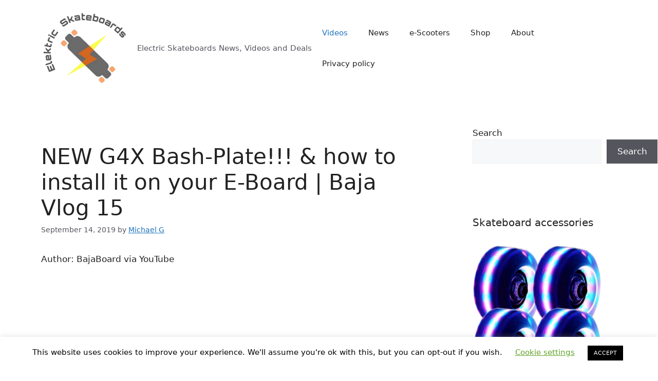

--- FILE ---
content_type: text/html; charset=utf-8
request_url: https://epnt.ebay.com/placement?st=ACTIVE&cpid=5338928140&l=300x250&ft=Open%20Sans%2C%20sans-serif%3B&tc=%2302A2AC&clp=true&mi=10&k=esk8%2C&ctids=16262&mkpid=EBAY-US&ur=false&cts=true&sf=false&pid=1769143028919-0-1373956&ad_v=2
body_size: 6564
content:
<!DOCTYPE html><html><head><script>parent.postMessage({"type":0,"data":{"beaconURL":""},"id":"1769143028919-0-1373956"}, '*')</script><script src="https://epnt.ebay.com/static/placement.js"></script><style>
/**
 * Reset styles
 */
html, body, div, span, applet, object, iframe,
h1, h2, h3, h4, h5, h6, p, blockquote, pre,
a, abbr, acronym, address, big, cite, code,
del, dfn, em, img, ins, kbd, q, s, samp,
small, strike, strong, sub, sup, tt, var,
b, u, i, center,
dl, dt, dd, ol, ul, li,
fieldset, form, label, legend,
table, caption, tbody, tfoot, thead, tr, th, td,
article, aside, canvas, details, embed,
figure, figcaption, footer, header, hgroup,
menu, nav, output, ruby, section, summary,
time, mark, audio, video {
 margin: 0;
 padding: 0;
 border: 0;
 font-size: 100%;
 font: inherit;
 vertical-align: baseline;
}
/* HTML5 display-role reset for older browsers */
article, aside, details, figcaption, figure,
footer, header, hgroup, menu, nav, section {
 display: block;
}
body {
 line-height: 1;
}
ol, ul {
 list-style: none;
}
blockquote, q {
 quotes: none;
}
blockquote:before, blockquote:after,
q:before, q:after {
 content: '';
 content: none;
}
table {
 border-collapse: collapse;
 border-spacing: 0;
}

* {
  box-sizing: border-box;
}

@font-face {
  font-display: optional;
  font-family: "Market Sans";
  font-style: normal;
  font-weight: 400;
  src: url(https://ir.ebaystatic.com/cr/v/c1/market-sans/v1.0/MarketSans-Regular-WebS.eot);
  src: url(https://ir.ebaystatic.com/cr/v/c1/market-sans/v1.0/MarketSans-Regular-WebS.eot?#iefix) format('embedded-opentype'), url(https://ir.ebaystatic.com/cr/v/c1/market-sans/v1.0/MarketSans-Regular-WebS.woff2) format('woff2'), url(https://ir.ebaystatic.com/cr/v/c1/market-sans/v1.0/MarketSans-Regular-WebS.woff) format('woff'), url(https://ir.ebaystatic.com/cr/v/c1/market-sans/v1.0/MarketSans-Regular-WebS.ttf) format('truetype'), url(https://ir.ebaystatic.com/cr/v/c1/market-sans/v1.0/MarketSans-Regular-WebS.svg#MarketSans-Regular-WebS) format('svg')
}

@font-face {
  font-display: optional;
  font-family: "Market Sans";
  font-style: normal;
  font-weight: 700;
  src: url(https://ir.ebaystatic.com/cr/v/c1/market-sans/v1.0/MarketSans-SemiBold-WebS.eot);
  src: url(https://ir.ebaystatic.com/cr/v/c1/market-sans/v1.0/MarketSans-SemiBold-WebS.eot?#iefix) format('embedded-opentype'), url(https://ir.ebaystatic.com/cr/v/c1/market-sans/v1.0/MarketSans-SemiBold-WebS.woff2) format('woff2'), url(https://ir.ebaystatic.com/cr/v/c1/market-sans/v1.0/MarketSans-SemiBold-WebS.woff) format('woff'), url(https://ir.ebaystatic.com/cr/v/c1/market-sans/v1.0/MarketSans-SemiBold-WebS.ttf) format('truetype'), url(https://ir.ebaystatic.com/cr/v/c1/market-sans/v1.0/MarketSans-SemiBold-WebS.svg#MarketSans-SemiBold-WebS) format('svg')
}

html,
body {
  width: 100%;
  height: 100%;
  color: #111820;
	font-size: .875rem;
	font-family: "Market Sans", Arial, sans-serif
}

/**
 * Shared CSS between all layouts
 */

.ad-units-main {
  position: relative;
  background: #fff;
  padding-top: 42px;
  padding-left: 18px;
  padding-right: 18px;
}

/**
 *  position: relative is require for perfect-scrollbar
 */
.ad-units {
  position: relative;
}

.ad-units__logo {
  position: absolute;
  top: 10px;
  right: 18px;
}

.ad-units__adtext {
  position: absolute;
  top: 10px;
  left: 18px;
  height: 18px;
  font-size: 12px;
  font-weight: bold;
  line-height: 1.5;
  letter-spacing: normal;
  color: #767676;
}

.ad-unit__img-container {
  background: #fff;
  display: block;
  width: 84px;
  height: 80px;
  align-items: center;
  justify-content: center;
  display: flex;
}

.ad-unit__img {
  max-width: 84px;
  max-height: 80px;
}

.ad-unit__title {
  display: block;
  font-size: 12px;
  font-weight: bold;
  font-style: normal;
  font-stretch: normal;
  line-height: 1.5;
  letter-spacing: normal;
  color: #151e27;
  overflow: hidden;
  text-overflow: ellipsis;
  text-decoration: none;
  -webkit-box-orient: vertical;
  -webkit-line-clamp: 2;
  white-space: normal;
}

.ad-unit__price {
  height: 20px;
  font-size: 14px;
  font-weight: bold;
  font-style: normal;
  font-stretch: normal;
  line-height: 1.43;
  letter-spacing: normal;
  color: #151e27;
}

.ad-unit__free-shipping {
  height: 14px;
  font-size: 10px;
  font-weight: bold;
  font-style: normal;
  font-stretch: normal;
  line-height: 1.4;
  letter-spacing: normal;
  color: #767676;
  -webkit-font-smoothing: antialiased;
}

.ad-unit__bup,
.ad-unit__eek {
  display: block;
  font-size: 10px;
  color: #151e27;
  font-weight: bold;
}

/**
 *  Landscape & Square
 */
.ad-units-main--landscape {
  width: 100%;
  height: 220px;
}

.ad-units-main--landscape .ad-units {
  white-space: nowrap;
  display: flex;
  position: relative;
  overflow-x: auto;
  height: 178px;
}

.ad-units-main--landscape .ad-unit {
  width: 112px;
  padding-right: 28px;
}

.ad-units-main--landscape .ad-unit__img-container {
  margin-bottom: 6px;
}

.ad-units-main--landscape .ad-unit__title {
  height: 36px;
  width: 84px;
  margin-bottom: 2px;
}

.ad-units-main--landscape .ad-unit__price {
  width: 84px;
}

.ad-units-main--landscape .ad-unit__free-shipping {
  width: 84px;
}

/**
 * Skyscraper & Square
 */
.ad-units-main--skyscraper .ad-units {
  height: 100%;
  overflow-y: auto;
}

.ad-units-main--skyscraper {
  width: 300px;
  height: 100%;
  padding-bottom: 18px;
}

.ad-units-main--square .ad-unit__img-container,
.ad-units-main--skyscraper .ad-unit__img-container {
  vertical-align: top;
  display: inline-block;
  margin-right: 6px;
}

.ad-units-main--square .ad-unit__info,
.ad-units-main--skyscraper .ad-unit__info {
  vertical-align: top;
  display: inline-block;
  width: 174px;
}
.ad-units-main--square .ad-unit,
.ad-units-main--skyscraper .ad-unit {
  padding-bottom: 20px;
}

.ad-units-main--square .ad-unit__title,
.ad-units-main--skyscraper .ad-unit__title {
  max-height: 36px;
  margin-bottom: 4px;
}

.ad-units--skyscraper .ad-unit__img-container {
  text-align: center;
}

/**
 * Square
 */
.ad-units-main--square {
}

.ad-units-main--square .ad-units {
  position: relative;
  width: 284px;
  height: 204px;
}

  </style><script type="text/javascript" data-inlinepayload="{&quot;nonce&quot;:&quot;&quot;,&quot;loggerProps&quot;:{&quot;serviceName&quot;:&quot;explorer&quot;,&quot;serviceConsumerId&quot;:&quot;urn:ebay-marketplace-consumerid:c81d6f26-6600-4e61-ac56-e1987122efc5&quot;,&quot;serviceVersion&quot;:&quot;explorer-0.0.2_20260120183010101&quot;,&quot;siteId&quot;:0,&quot;environment&quot;:&quot;production&quot;,&quot;captureUncaught&quot;:true,&quot;captureUnhandledRejections&quot;:true,&quot;endpoint&quot;:&quot;https://svcs.ebay.com/&quot;,&quot;pool&quot;:&quot;r1explorer43cont&quot;}}">(()=>{"use strict";const e={unstructured:{message:"string"},event:{kind:"string",detail:"string"},exception:{"exception.type":"string","exception.message":"string","exception.stacktrace":"string","exception.url":"string"}},t=JSON.parse('{"logs":"https://ir.ebaystatic.com/cr/ebay-rum/cdn-assets/logs.5b92558a43dffd30afb9.bundle.js","metrics":"https://ir.ebaystatic.com/cr/ebay-rum/cdn-assets/metrics.5b92558a43dffd30afb9.bundle.js"}');const r=async e=>{let r=2;const n=async()=>{let o;r--;try{o=await import(t[e])}catch(e){if(r>0)return console.error("@ebay/rum-web failed to lazy load module; retrying",e),n();throw console.error("@ebay/rum-web failed to lazy load module; fatal",e),e}return function(e,t){if("object"!=typeof(r=e)||null===r||Array.isArray(r)||e.key!==t||void 0===e.factory)throw new Error("Invalid module loaded");var r}(o,e),o};return n()},n=(e,t)=>{const r="undefined"!=typeof window?window.location.href:"/index.js";return{type:"exception","exception.context":t||"","exception.type":e?.name||"","exception.message":e?.message||"","exception.stacktrace":e?.stack||"","exception.url":r}},o=(e,t,n)=>{let o=!1;const i=[];let a=e=>{o?(e=>{console.warn("Logger failed initialization (see earlier error logs) — failed to send log: ",e)})(e):i.push(e)};return n({event:"Preload",value:a}),r("logs").then((r=>{const{factory:n}=r;return n(e,t)})).then((e=>{a=e,n({event:"Complete",value:a}),i.forEach((e=>a(e))),i.length=0})).catch((e=>{console.error(e.message),o=!0,n({event:"Error",value:e}),i.forEach((e=>a(e))),i.length=0})),t=>{((e,t)=>"shouldIgnore"in e&&void 0!==e.shouldIgnore?e.shouldIgnore(t):"ignoreList"in e&&void 0!==e.ignoreList&&((e,t)=>null!==Object.values(e).filter(Boolean).join(" ").match(t))(t,e.ignoreList))(e,t)||a(t)}},i=e=>({log:t=>e({type:"unstructured",message:t}),error:(t,r)=>e(n(t,r)),event:t=>e(t)}),a="@ebay/rum/request-status",s=Symbol.for("@ebay/rum/logger"),c=Symbol.for("@ebay/rum/meter"),l=e=>{window.dispatchEvent(new CustomEvent("@ebay/rum/ack-status",{detail:e}))};function u(e,t){!1===e&&new Error(`RUM_INLINE_ERR_CODE: ${t}`)}(t=>{const u=(()=>{let e={status:"Initialize"};const t=()=>l(e);return window.addEventListener(a,t),{updateInlinerState:t=>{e=t,l(e)},dispose:()=>window.removeEventListener(a,t)}})();try{const a=((t,r=(()=>{}))=>{if((e=>{if(!e.endpoint)throw new Error('Unable to initialize logger. "endpoint" is a required property in the input object.');if(!e.serviceName)throw new Error('Unable to initialize logger. "serviceName" is a required property in the input object.');if(e.customSchemas&&!e.namespace)throw new Error('Unable to initialize logger. "namespace" is a required property in the input object if you provide customeSchemas.')})(t),"undefined"==typeof window)return{...i((()=>{})),noop:!0};const a={...t.customSchemas,...e},s=o((e=>{return"ignoreList"in e?{...e,ignoreList:(t=e.ignoreList,new RegExp(t.map((e=>`(${e})`)).join("|"),"g"))}:e;var t})(t),a,r);return t.captureUncaught&&(e=>{window.addEventListener("error",(t=>{if(t.error instanceof Error){const r=n(t.error,"Uncaught Error Handler");e(r)}}))})(s),t.captureUnhandledRejections&&(e=>{window.addEventListener("unhandledrejection",(t=>{if(t.reason instanceof Error){const r=n(t.reason,"Unhandled Rejection Handler");e(r)}}))})(s),i(s)})(t.loggerProps,(e=>t=>{if("Error"===t.event)return((e,t)=>{e.updateInlinerState({status:"Failure",error:t.value})})(e,t);var r;e.updateInlinerState({status:(r=t.event,"Complete"===r?"Success":r),logger:i(t.value)})})(u));t.onLoggerLoad&&t.onLoggerLoad(a),window[s]=a,(async e=>{const{enableWebVitals:t,enableMetrics:n}=e.options??{};if(!t&&!n)return;const o=await(async e=>{try{const t=await r("metrics"),{factory:n}=t,{initializeWebVitals:o,initializeMeter:i}=n,{meter:a,flushAndShutdownOnce:s}=i(e);return e.options?.enableWebVitals&&o(a),{meter:a,flushAndShutdownOnce:s}}catch(e){return console.error("[initializeMeterAsync] Failed to initialize metrics:",e),null}})({...e.loggerProps,options:{enableWebVitals:t}}),i=null===o?new Error("initializeMeterAsync failed"):void 0;e.onMeterLoad?.(o,i),window[c]=o})(t)}catch(e){u.updateInlinerState({status:"Failure",error:e})}})({onLoggerLoad:()=>{},...(()=>{u(null!==document.currentScript,1);const e=document.currentScript.dataset.inlinepayload;return u(void 0!==e,2),JSON.parse(e)})()})})();</script></head><body><div class="ad-units-main ad-units-main--square"><p class="ad-units__adtext">Ad</p><img class="ad-units__logo" src="https://epnt.ebay.com/static/e-bay-logo-teal.png" alt="eBay"/><section id="ads-container" class="ad-units ad-units--square"><div class="ad-unit"><a class="ad-unit__img-container" href="https://www.ebay.com/itm/165530226417?_skw=esk8%2C&amp;hash=item268a5ecef1%3Ag%3AvkoAAOSwfXVipofs&amp;amdata=enc%3AAQALAAAA4DZq0hFgvSYlgrFkWCFZ3z2i5icj%2FSn5Xr3nxlIrxykxfz6NO5u8Cbk%2BuNCRhSMNIOVORPkWYLzqwebzlnCeRmJQ7HKiAbZ6THkeyZSUhW6chdqk1JQk0rLHgJKVAjsv%2B%2BdbZfwIN6M3Gt2%2BQxT21uwzoOhMTQxY2PuPJezDwqv8HWPryM%2Fdt50B%2FlS7bPygl2N6xJNDDUD8%2BINlbEKaiMo%2F%2BB5dbG88c4iERvi6BwhPEo4GuTXdCodX7eLIvQSW%2BARIncWX6miJsJckr%2Fp4Xik2ClPCs3yPn%2BPBPaklZger&amp;mkcid=1&amp;mkrid=711-53200-19255-0&amp;siteid=0&amp;campid=5338928140&amp;customid=&amp;toolid=20003&amp;mkevt=1" target="_blank" rel="noopener noreferrer"><img class="ad-unit__img" src="https://i.ebayimg.com/images/g/vkoAAOSwfXVipofs/s-l225.jpg"/></a><div class="ad-unit__info"><a class="ad-unit__title" href="https://www.ebay.com/itm/165530226417?_skw=esk8%2C&amp;hash=item268a5ecef1%3Ag%3AvkoAAOSwfXVipofs&amp;amdata=enc%3AAQALAAAA4DZq0hFgvSYlgrFkWCFZ3z2i5icj%2FSn5Xr3nxlIrxykxfz6NO5u8Cbk%2BuNCRhSMNIOVORPkWYLzqwebzlnCeRmJQ7HKiAbZ6THkeyZSUhW6chdqk1JQk0rLHgJKVAjsv%2B%2BdbZfwIN6M3Gt2%2BQxT21uwzoOhMTQxY2PuPJezDwqv8HWPryM%2Fdt50B%2FlS7bPygl2N6xJNDDUD8%2BINlbEKaiMo%2F%2BB5dbG88c4iERvi6BwhPEo4GuTXdCodX7eLIvQSW%2BARIncWX6miJsJckr%2Fp4Xik2ClPCs3yPn%2BPBPaklZger&amp;mkcid=1&amp;mkrid=711-53200-19255-0&amp;siteid=0&amp;campid=5338928140&amp;customid=&amp;toolid=20003&amp;mkevt=1" target="_blank" rel="noopener noreferrer">Custom Grip Tape for Skateboard Longboard Scooter Electric Esk8 OneWheel Jessup</a><p class="ad-unit__price">$15.95</p><span class="ad-unit__free-shipping">Free Shipping</span></div></div><div class="ad-unit"><a class="ad-unit__img-container" href="https://www.ebay.com/itm/164965049859?_skw=esk8%2C&amp;hash=item2668aee603%3Ag%3AOcUAAOSwRSlg829o&amp;amdata=enc%3AAQALAAAA4DZq0hFgvSYlgrFkWCFZ3z0dEi5GMqi%2FgySaUWQ13c0W%2FR2ZbQuLY04xnHqMqYAB0yIEZbm27CJz0XIiPlL2OK5nN%2BszJY8uPD9vXzpvjhXs9%2F9SHhvyArw4ZQbFv2HA%2FSQ31CqnMEbWsRFOIgCEpjHA7qpe5EZz51P1d1GrP8TPKtQ3ux85PZ2KE4o1bDQdvOdRfF9DRilQn9fRA61X0hl9LQ3Jf3itT9syXjYFjsvsXeOVP3NXRAog%2BcDYffVuNyNGqdbzZ8e%2FGtC%2FQCG%2B%2BdHggUUFj2Vax1F9Xfq95oNn&amp;mkcid=1&amp;mkrid=711-53200-19255-0&amp;siteid=0&amp;campid=5338928140&amp;customid=&amp;toolid=20003&amp;mkevt=1" target="_blank" rel="noopener noreferrer"><img class="ad-unit__img" src="https://i.ebayimg.com/images/g/OcUAAOSwRSlg829o/s-l225.jpg"/></a><div class="ad-unit__info"><a class="ad-unit__title" href="https://www.ebay.com/itm/164965049859?_skw=esk8%2C&amp;hash=item2668aee603%3Ag%3AOcUAAOSwRSlg829o&amp;amdata=enc%3AAQALAAAA4DZq0hFgvSYlgrFkWCFZ3z0dEi5GMqi%2FgySaUWQ13c0W%2FR2ZbQuLY04xnHqMqYAB0yIEZbm27CJz0XIiPlL2OK5nN%2BszJY8uPD9vXzpvjhXs9%2F9SHhvyArw4ZQbFv2HA%2FSQ31CqnMEbWsRFOIgCEpjHA7qpe5EZz51P1d1GrP8TPKtQ3ux85PZ2KE4o1bDQdvOdRfF9DRilQn9fRA61X0hl9LQ3Jf3itT9syXjYFjsvsXeOVP3NXRAog%2BcDYffVuNyNGqdbzZ8e%2FGtC%2FQCG%2B%2BdHggUUFj2Vax1F9Xfq95oNn&amp;mkcid=1&amp;mkrid=711-53200-19255-0&amp;siteid=0&amp;campid=5338928140&amp;customid=&amp;toolid=20003&amp;mkevt=1" target="_blank" rel="noopener noreferrer">Hexagon Grip Tape for Skateboard Longboard Scooter Electric Esk8 OneWheel Jessup</a><p class="ad-unit__price">$15.95</p><span class="ad-unit__free-shipping">Free Shipping</span></div></div><div class="ad-unit"><a class="ad-unit__img-container" href="https://www.ebay.com/itm/355659395666?_skw=esk8%2C&amp;hash=item52cef3b252%3Ag%3ARZ0AAOSwL89mJ0nD&amp;amdata=enc%3AAQALAAAA4DZq0hFgvSYlgrFkWCFZ3z1Ey%2BXyIAUy3EonOGbhDc%2FUo7jpWvq8rw6pX6R%2BaHnAbmIFz5KsxiGBhom9B7Mpd%2FJb9EIC0vI5EdvViCiBtzUN5ovib1Rto89gbxsLCc1%2BfEJYZgXyCYyZJU4t57iBtsir1JIpLwzIHB0Vd9IA3lHAA%2Fm0D%2FofUx8JVvHSYaHrY9sTAE8zqd5n6uXw63DC5swPRk9YODtz6Sem0bPk5N28C3i1ghhRCb4jk2mK%2Fan2TzYRx7BYRTvzzBDTt6iYslzOAKuZ6lr8oih4yr9FhaGS&amp;mkcid=1&amp;mkrid=711-53200-19255-0&amp;siteid=0&amp;campid=5338928140&amp;customid=&amp;toolid=20003&amp;mkevt=1" target="_blank" rel="noopener noreferrer"><img class="ad-unit__img" src="https://i.ebayimg.com/images/g/RZ0AAOSwL89mJ0nD/s-l225.jpg"/></a><div class="ad-unit__info"><a class="ad-unit__title" href="https://www.ebay.com/itm/355659395666?_skw=esk8%2C&amp;hash=item52cef3b252%3Ag%3ARZ0AAOSwL89mJ0nD&amp;amdata=enc%3AAQALAAAA4DZq0hFgvSYlgrFkWCFZ3z1Ey%2BXyIAUy3EonOGbhDc%2FUo7jpWvq8rw6pX6R%2BaHnAbmIFz5KsxiGBhom9B7Mpd%2FJb9EIC0vI5EdvViCiBtzUN5ovib1Rto89gbxsLCc1%2BfEJYZgXyCYyZJU4t57iBtsir1JIpLwzIHB0Vd9IA3lHAA%2Fm0D%2FofUx8JVvHSYaHrY9sTAE8zqd5n6uXw63DC5swPRk9YODtz6Sem0bPk5N28C3i1ghhRCb4jk2mK%2Fan2TzYRx7BYRTvzzBDTt6iYslzOAKuZ6lr8oih4yr9FhaGS&amp;mkcid=1&amp;mkrid=711-53200-19255-0&amp;siteid=0&amp;campid=5338928140&amp;customid=&amp;toolid=20003&amp;mkevt=1" target="_blank" rel="noopener noreferrer">Esk8 Wheels Made By The Late Psychotiller</a><p class="ad-unit__price">$150.00</p></div></div><div class="ad-unit"><a class="ad-unit__img-container" href="https://www.ebay.com/itm/164980986789?_skw=esk8%2C&amp;hash=item2669a213a5%3Ag%3AXXwAAOSwLalg~wJ1&amp;amdata=enc%3AAQALAAAA4DZq0hFgvSYlgrFkWCFZ3z2cxdjsYpWcXLmEs65R%2FJE95wLlOqpczJwlESSR%2BI0CRLQSPn8zmfuv3Se%2FJJH8Z3cY5WSBT2lVqIFtbRX300Ioc1XgZ6N5LVD3ixL7gqqWEDtWmpqb7IKeABWXo32ZIzHTv%2B7%2FtYstl5HnnwJFhYLZDdjlGghU5pcU6FVpJbIbT6UBX8zhdbckOKIz0dpppmg7melgX9OZpiTorUc%2FrESQx9Ut%2FtApQIiICA0r57xOjMJ4Qym1Ss07%2BGm6ZkpO3Xwc%2BplHxzmp4eaXf4Nn6wSQ&amp;mkcid=1&amp;mkrid=711-53200-19255-0&amp;siteid=0&amp;campid=5338928140&amp;customid=&amp;toolid=20003&amp;mkevt=1" target="_blank" rel="noopener noreferrer"><img class="ad-unit__img" src="https://i.ebayimg.com/images/g/XXwAAOSwLalg~wJ1/s-l225.jpg"/></a><div class="ad-unit__info"><a class="ad-unit__title" href="https://www.ebay.com/itm/164980986789?_skw=esk8%2C&amp;hash=item2669a213a5%3Ag%3AXXwAAOSwLalg~wJ1&amp;amdata=enc%3AAQALAAAA4DZq0hFgvSYlgrFkWCFZ3z2cxdjsYpWcXLmEs65R%2FJE95wLlOqpczJwlESSR%2BI0CRLQSPn8zmfuv3Se%2FJJH8Z3cY5WSBT2lVqIFtbRX300Ioc1XgZ6N5LVD3ixL7gqqWEDtWmpqb7IKeABWXo32ZIzHTv%2B7%2FtYstl5HnnwJFhYLZDdjlGghU5pcU6FVpJbIbT6UBX8zhdbckOKIz0dpppmg7melgX9OZpiTorUc%2FrESQx9Ut%2FtApQIiICA0r57xOjMJ4Qym1Ss07%2BGm6ZkpO3Xwc%2BplHxzmp4eaXf4Nn6wSQ&amp;mkcid=1&amp;mkrid=711-53200-19255-0&amp;siteid=0&amp;campid=5338928140&amp;customid=&amp;toolid=20003&amp;mkevt=1" target="_blank" rel="noopener noreferrer"> Bearing Service Kit for Boosted Board V1 V2 Mini S Mini X Plus Stealth Esk8</a><p class="ad-unit__price">$29.95</p><span class="ad-unit__free-shipping">Free Shipping</span></div></div><div class="ad-unit"><a class="ad-unit__img-container" href="https://www.ebay.com/itm/333632875558?_skw=esk8%2C&amp;hash=item4dae11ac26%3Ag%3AelEAAOSww41e8QFT&amp;amdata=enc%3AAQALAAAA4DZq0hFgvSYlgrFkWCFZ3z2k6qOJkxdpn1p68ibe4XfG8PNQsx3WVdZV0eDeMh6RjYLCDc82MmSns%2FCUaK98LCyeJmzGPYa%2FQTR3ZY4J4s%2Fhl%2B8K%2FYi3FDSeQkaroYOM6NCjlIcfj700TDqD81kVobWt2jB6yH%2BpF5xZ4oOwmnbkXXGP8AnFrP%2BtsfOovsT0oBSuOkPFkP2c8d00VMsZtQq%2FxX9dOatScY2RwnT%2FwtFw9lDwaO%2FcuEKuhkN7PGo4ghHZHCYlC4IKr%2Bu%2ByMbe0w%2Bxk2KZhXPVm5LYgXrVpc%2B1&amp;mkcid=1&amp;mkrid=711-53200-19255-0&amp;siteid=0&amp;campid=5338928140&amp;customid=&amp;toolid=20003&amp;mkevt=1" target="_blank" rel="noopener noreferrer"><img class="ad-unit__img" src="https://i.ebayimg.com/images/g/elEAAOSww41e8QFT/s-l225.jpg"/></a><div class="ad-unit__info"><a class="ad-unit__title" href="https://www.ebay.com/itm/333632875558?_skw=esk8%2C&amp;hash=item4dae11ac26%3Ag%3AelEAAOSww41e8QFT&amp;amdata=enc%3AAQALAAAA4DZq0hFgvSYlgrFkWCFZ3z2k6qOJkxdpn1p68ibe4XfG8PNQsx3WVdZV0eDeMh6RjYLCDc82MmSns%2FCUaK98LCyeJmzGPYa%2FQTR3ZY4J4s%2Fhl%2B8K%2FYi3FDSeQkaroYOM6NCjlIcfj700TDqD81kVobWt2jB6yH%2BpF5xZ4oOwmnbkXXGP8AnFrP%2BtsfOovsT0oBSuOkPFkP2c8d00VMsZtQq%2FxX9dOatScY2RwnT%2FwtFw9lDwaO%2FcuEKuhkN7PGo4ghHZHCYlC4IKr%2Bu%2ByMbe0w%2Bxk2KZhXPVm5LYgXrVpc%2B1&amp;mkcid=1&amp;mkrid=711-53200-19255-0&amp;siteid=0&amp;campid=5338928140&amp;customid=&amp;toolid=20003&amp;mkevt=1" target="_blank" rel="noopener noreferrer">Inboard M1 Electronic Longboard Front/Rear Wheel Set Red 80mm 78A Durometer ESK8</a><p class="ad-unit__price">$34.32</p><span class="ad-unit__free-shipping">Free Shipping</span></div></div><div class="ad-unit"><a class="ad-unit__img-container" href="https://www.ebay.com/itm/164882115953?_skw=esk8%2C&amp;hash=item2663bd6d71%3Ag%3AtqYAAOSwbcdgrqsG&amp;amdata=enc%3AAQALAAAA4DZq0hFgvSYlgrFkWCFZ3z084xSObhXF515QBVU7uSCJGGiyqopgsNjkndi4VXnND6unoqlWmJmsJjspK3fRG%2BgP1tGtm3Y8Pg47geWV%2B2tiaFOUB6mIg3jBMbF4olmoTiL72pYnqCPiN42VET%2Fv23rD9XxUCyDbG0vALZHgF4xiPqlmE%2FqgrEc6GWi0mqm33OYOmzleZ8H22Bak2YNrDP1YtPraI0B8rxpRVwnnJRlm%2FgetRnwSCGF0%2BOwRuY7mx78RHkYQiztXk6aauSchs%2Fm5c6fcZL%2B4bUZtVipTaFP1&amp;mkcid=1&amp;mkrid=711-53200-19255-0&amp;siteid=0&amp;campid=5338928140&amp;customid=&amp;toolid=20003&amp;mkevt=1" target="_blank" rel="noopener noreferrer"><img class="ad-unit__img" src="https://i.ebayimg.com/images/g/tqYAAOSwbcdgrqsG/s-l225.jpg"/></a><div class="ad-unit__info"><a class="ad-unit__title" href="https://www.ebay.com/itm/164882115953?_skw=esk8%2C&amp;hash=item2663bd6d71%3Ag%3AtqYAAOSwbcdgrqsG&amp;amdata=enc%3AAQALAAAA4DZq0hFgvSYlgrFkWCFZ3z084xSObhXF515QBVU7uSCJGGiyqopgsNjkndi4VXnND6unoqlWmJmsJjspK3fRG%2BgP1tGtm3Y8Pg47geWV%2B2tiaFOUB6mIg3jBMbF4olmoTiL72pYnqCPiN42VET%2Fv23rD9XxUCyDbG0vALZHgF4xiPqlmE%2FqgrEc6GWi0mqm33OYOmzleZ8H22Bak2YNrDP1YtPraI0B8rxpRVwnnJRlm%2FgetRnwSCGF0%2BOwRuY7mx78RHkYQiztXk6aauSchs%2Fm5c6fcZL%2B4bUZtVipTaFP1&amp;mkcid=1&amp;mkrid=711-53200-19255-0&amp;siteid=0&amp;campid=5338928140&amp;customid=&amp;toolid=20003&amp;mkevt=1" target="_blank" rel="noopener noreferrer">AirTag Air Tag Electric Skateboard Riser DIY GPS Tracking Tracker Truck Spacer</a><p class="ad-unit__price">$49.99</p><span class="ad-unit__free-shipping">Free Shipping</span></div></div><div class="ad-unit"><a class="ad-unit__img-container" href="https://www.ebay.com/itm/163575449381?_skw=esk8%2C&amp;hash=item2615db4725%3Ag%3ArvsAAOSwn2pcezYe&amp;amdata=enc%3AAQALAAAA4DZq0hFgvSYlgrFkWCFZ3z3pKsMF05BvGJteQx%2BmlfKNHr0EXMyHETKtek8gK5kazEgfGp%2FMUnMh%2FXx8s%2FBZvV2II997wNlBa7xjwO6TenqoGRf6iHPwSTu%2BjzXhVPydjZRRGdSke4OD1je%2BIvp9T0ZJccGpR4inlXsnmomp%2FP1l9qK5qhN%2FKo47m3%2BcJ3sUv%2FvZBQgyL%2BEDAIdKDZB5MOThGGXmkSs0%2F4zXghjZKaKfRKEno3hsikngVYm4eX8qYMnv0QS0SszD63xjVj%2F5xSEdMhfEaeOCsLTiAcnSNpob&amp;mkcid=1&amp;mkrid=711-53200-19255-0&amp;siteid=0&amp;campid=5338928140&amp;customid=&amp;toolid=20003&amp;mkevt=1" target="_blank" rel="noopener noreferrer"><img class="ad-unit__img" src="https://i.ebayimg.com/images/g/rvsAAOSwn2pcezYe/s-l225.jpg"/></a><div class="ad-unit__info"><a class="ad-unit__title" href="https://www.ebay.com/itm/163575449381?_skw=esk8%2C&amp;hash=item2615db4725%3Ag%3ArvsAAOSwn2pcezYe&amp;amdata=enc%3AAQALAAAA4DZq0hFgvSYlgrFkWCFZ3z3pKsMF05BvGJteQx%2BmlfKNHr0EXMyHETKtek8gK5kazEgfGp%2FMUnMh%2FXx8s%2FBZvV2II997wNlBa7xjwO6TenqoGRf6iHPwSTu%2BjzXhVPydjZRRGdSke4OD1je%2BIvp9T0ZJccGpR4inlXsnmomp%2FP1l9qK5qhN%2FKo47m3%2BcJ3sUv%2FvZBQgyL%2BEDAIdKDZB5MOThGGXmkSs0%2F4zXghjZKaKfRKEno3hsikngVYm4eX8qYMnv0QS0SszD63xjVj%2F5xSEdMhfEaeOCsLTiAcnSNpob&amp;mkcid=1&amp;mkrid=711-53200-19255-0&amp;siteid=0&amp;campid=5338928140&amp;customid=&amp;toolid=20003&amp;mkevt=1" target="_blank" rel="noopener noreferrer">Tile Pro Electric Skateboard Riser DIY GPS Tracking Tracker Truck Spacer Mod </a><p class="ad-unit__price">$19.99</p><span class="ad-unit__free-shipping">Free Shipping</span></div></div><div class="ad-unit"><a class="ad-unit__img-container" href="https://www.ebay.com/itm/164951840931?_skw=esk8%2C&amp;hash=item2667e558a3%3Ag%3AypEAAOSwLhpg6IG2&amp;amdata=enc%3AAQALAAAA4DZq0hFgvSYlgrFkWCFZ3z36bIeFItkhO3p8%2FKPH7Xcssu70DxW4kIRgCkAxaLc1iF099q1NLY2SxpCXrLkIeVbT4JqzH09QL8g9lG9AUw7exaUeqrzqvwgJtZFU7RTWjTAGWvlRvcirJ6rlhETDq1DZYGONCs3S3njc78SbVDCHwyD4d9Nqt9fEP3g2%2FrEcTvia%2BAyhQ5Ha%2BcgdPGMbXaTDoAJd8WVEoY6PeryMrjdRWt6t2bf1hxg%2B6NQ33qjbbzliR9jVP8IR68BKKHECjj0ajSwjGkM9nxaEjkz%2Bmzcr&amp;mkcid=1&amp;mkrid=711-53200-19255-0&amp;siteid=0&amp;campid=5338928140&amp;customid=&amp;toolid=20003&amp;mkevt=1" target="_blank" rel="noopener noreferrer"><img class="ad-unit__img" src="https://i.ebayimg.com/images/g/ypEAAOSwLhpg6IG2/s-l225.jpg"/></a><div class="ad-unit__info"><a class="ad-unit__title" href="https://www.ebay.com/itm/164951840931?_skw=esk8%2C&amp;hash=item2667e558a3%3Ag%3AypEAAOSwLhpg6IG2&amp;amdata=enc%3AAQALAAAA4DZq0hFgvSYlgrFkWCFZ3z36bIeFItkhO3p8%2FKPH7Xcssu70DxW4kIRgCkAxaLc1iF099q1NLY2SxpCXrLkIeVbT4JqzH09QL8g9lG9AUw7exaUeqrzqvwgJtZFU7RTWjTAGWvlRvcirJ6rlhETDq1DZYGONCs3S3njc78SbVDCHwyD4d9Nqt9fEP3g2%2FrEcTvia%2BAyhQ5Ha%2BcgdPGMbXaTDoAJd8WVEoY6PeryMrjdRWt6t2bf1hxg%2B6NQ33qjbbzliR9jVP8IR68BKKHECjj0ajSwjGkM9nxaEjkz%2Bmzcr&amp;mkcid=1&amp;mkrid=711-53200-19255-0&amp;siteid=0&amp;campid=5338928140&amp;customid=&amp;toolid=20003&amp;mkevt=1" target="_blank" rel="noopener noreferrer">Apple Air Tag AirTag Extended Range Battery Bash Guard Spacer for Boosted Board </a><p class="ad-unit__price">$19.99</p><span class="ad-unit__free-shipping">Free Shipping</span></div></div><div class="ad-unit"><a class="ad-unit__img-container" href="https://www.ebay.com/itm/276375204285?_skw=esk8%2C&amp;epid=21060213688&amp;hash=item40593ef1bd%3Ag%3Adj8AAOSwl1tl7kdh&amp;amdata=enc%3AAQALAAAA4DZq0hFgvSYlgrFkWCFZ3z0JHdGWjkdCHVNP9PlLnfJsPXtB0MXWJG1UAiw0P%2Fpn4h3nQhUL7tT%2FNsPXTq9ViCEMBqIJjI9VweWsHiAoHu%2BFuNcgmsBIgdpwuBImCtUfYMyKHi8DKMB2iAS6yrXp8GF9LSwhKB%2BKIGy9DrgXXP0lOeHR0xRCLn3DC3UWFHLBUIm7PWk%2BuISp6jUTixO8TQOO262d9eFneLxuYeCBHM55lYcZLd0sMw1VPWi98EJ0MAJRu9rHdVZPF%2FKvvifdhpulYvcwrixL7MHqcos7iWur&amp;mkcid=1&amp;mkrid=711-53200-19255-0&amp;siteid=0&amp;campid=5338928140&amp;customid=&amp;toolid=20003&amp;mkevt=1" target="_blank" rel="noopener noreferrer"><img class="ad-unit__img" src="https://i.ebayimg.com/images/g/dj8AAOSwl1tl7kdh/s-l225.jpg"/></a><div class="ad-unit__info"><a class="ad-unit__title" href="https://www.ebay.com/itm/276375204285?_skw=esk8%2C&amp;epid=21060213688&amp;hash=item40593ef1bd%3Ag%3Adj8AAOSwl1tl7kdh&amp;amdata=enc%3AAQALAAAA4DZq0hFgvSYlgrFkWCFZ3z0JHdGWjkdCHVNP9PlLnfJsPXtB0MXWJG1UAiw0P%2Fpn4h3nQhUL7tT%2FNsPXTq9ViCEMBqIJjI9VweWsHiAoHu%2BFuNcgmsBIgdpwuBImCtUfYMyKHi8DKMB2iAS6yrXp8GF9LSwhKB%2BKIGy9DrgXXP0lOeHR0xRCLn3DC3UWFHLBUIm7PWk%2BuISp6jUTixO8TQOO262d9eFneLxuYeCBHM55lYcZLd0sMw1VPWi98EJ0MAJRu9rHdVZPF%2FKvvifdhpulYvcwrixL7MHqcos7iWur&amp;mkcid=1&amp;mkrid=711-53200-19255-0&amp;siteid=0&amp;campid=5338928140&amp;customid=&amp;toolid=20003&amp;mkevt=1" target="_blank" rel="noopener noreferrer">Flipsky Brushless Sensored Motor with Pulley for Electric Bike/Skateboard BLD...</a><p class="ad-unit__price">$121.68</p><span class="ad-unit__free-shipping">Free Shipping</span></div></div></section></div></body></html>

--- FILE ---
content_type: text/css
request_url: https://elektricskateboards.com/wp-content/plugins/ai-homepage-summary/assets/css/style.css?ver=1.0.0
body_size: -40
content:
/* Simple light theme */
.ai-homepage-summary {
    margin: 30px 0;
    padding: 40px;
    background: #ffffff;
    border-radius: 8px;
    box-shadow: 0 2px 10px rgba(0, 0, 0, 0.1);
    color: #333333;
    border: 1px solid #e0e0e0;
}

.ai-homepage-summary::before {
    display: none;
}

.ai-homepage-summary h2 {
    color: #222222;
    border-bottom: 1px solid #eeeeee;
}

.ai-homepage-summary h3 {
    color: #444444;
}

.ai-homepage-summary p {
    color: #555555;
}